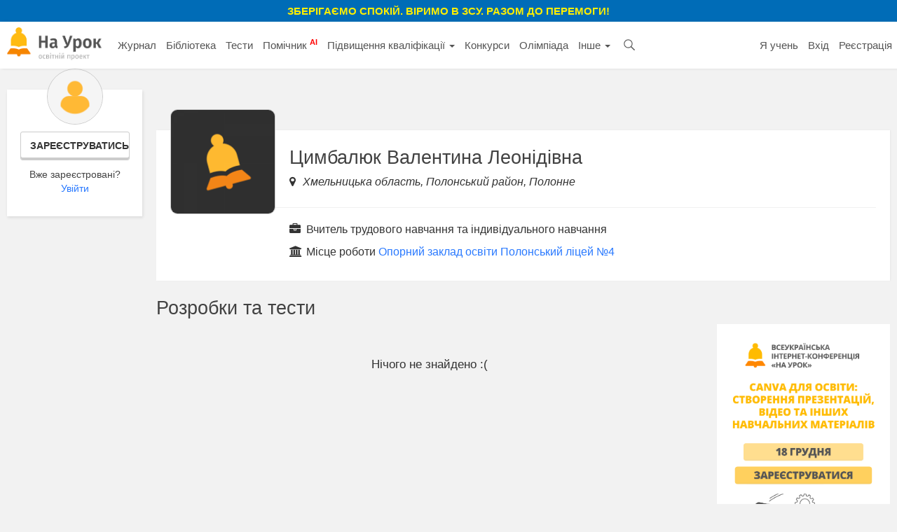

--- FILE ---
content_type: text/html; charset=utf-8
request_url: https://www.google.com/recaptcha/api2/anchor?ar=1&k=6Lfj5vQUAAAAAOjsdAMk32BeA8J-E7c86_GWFvco&co=aHR0cHM6Ly9uYXVyb2suY29tLnVhOjQ0Mw..&hl=en&v=7gg7H51Q-naNfhmCP3_R47ho&size=invisible&anchor-ms=20000&execute-ms=15000&cb=cponymk26slh
body_size: 48123
content:
<!DOCTYPE HTML><html dir="ltr" lang="en"><head><meta http-equiv="Content-Type" content="text/html; charset=UTF-8">
<meta http-equiv="X-UA-Compatible" content="IE=edge">
<title>reCAPTCHA</title>
<style type="text/css">
/* cyrillic-ext */
@font-face {
  font-family: 'Roboto';
  font-style: normal;
  font-weight: 400;
  font-stretch: 100%;
  src: url(//fonts.gstatic.com/s/roboto/v48/KFO7CnqEu92Fr1ME7kSn66aGLdTylUAMa3GUBHMdazTgWw.woff2) format('woff2');
  unicode-range: U+0460-052F, U+1C80-1C8A, U+20B4, U+2DE0-2DFF, U+A640-A69F, U+FE2E-FE2F;
}
/* cyrillic */
@font-face {
  font-family: 'Roboto';
  font-style: normal;
  font-weight: 400;
  font-stretch: 100%;
  src: url(//fonts.gstatic.com/s/roboto/v48/KFO7CnqEu92Fr1ME7kSn66aGLdTylUAMa3iUBHMdazTgWw.woff2) format('woff2');
  unicode-range: U+0301, U+0400-045F, U+0490-0491, U+04B0-04B1, U+2116;
}
/* greek-ext */
@font-face {
  font-family: 'Roboto';
  font-style: normal;
  font-weight: 400;
  font-stretch: 100%;
  src: url(//fonts.gstatic.com/s/roboto/v48/KFO7CnqEu92Fr1ME7kSn66aGLdTylUAMa3CUBHMdazTgWw.woff2) format('woff2');
  unicode-range: U+1F00-1FFF;
}
/* greek */
@font-face {
  font-family: 'Roboto';
  font-style: normal;
  font-weight: 400;
  font-stretch: 100%;
  src: url(//fonts.gstatic.com/s/roboto/v48/KFO7CnqEu92Fr1ME7kSn66aGLdTylUAMa3-UBHMdazTgWw.woff2) format('woff2');
  unicode-range: U+0370-0377, U+037A-037F, U+0384-038A, U+038C, U+038E-03A1, U+03A3-03FF;
}
/* math */
@font-face {
  font-family: 'Roboto';
  font-style: normal;
  font-weight: 400;
  font-stretch: 100%;
  src: url(//fonts.gstatic.com/s/roboto/v48/KFO7CnqEu92Fr1ME7kSn66aGLdTylUAMawCUBHMdazTgWw.woff2) format('woff2');
  unicode-range: U+0302-0303, U+0305, U+0307-0308, U+0310, U+0312, U+0315, U+031A, U+0326-0327, U+032C, U+032F-0330, U+0332-0333, U+0338, U+033A, U+0346, U+034D, U+0391-03A1, U+03A3-03A9, U+03B1-03C9, U+03D1, U+03D5-03D6, U+03F0-03F1, U+03F4-03F5, U+2016-2017, U+2034-2038, U+203C, U+2040, U+2043, U+2047, U+2050, U+2057, U+205F, U+2070-2071, U+2074-208E, U+2090-209C, U+20D0-20DC, U+20E1, U+20E5-20EF, U+2100-2112, U+2114-2115, U+2117-2121, U+2123-214F, U+2190, U+2192, U+2194-21AE, U+21B0-21E5, U+21F1-21F2, U+21F4-2211, U+2213-2214, U+2216-22FF, U+2308-230B, U+2310, U+2319, U+231C-2321, U+2336-237A, U+237C, U+2395, U+239B-23B7, U+23D0, U+23DC-23E1, U+2474-2475, U+25AF, U+25B3, U+25B7, U+25BD, U+25C1, U+25CA, U+25CC, U+25FB, U+266D-266F, U+27C0-27FF, U+2900-2AFF, U+2B0E-2B11, U+2B30-2B4C, U+2BFE, U+3030, U+FF5B, U+FF5D, U+1D400-1D7FF, U+1EE00-1EEFF;
}
/* symbols */
@font-face {
  font-family: 'Roboto';
  font-style: normal;
  font-weight: 400;
  font-stretch: 100%;
  src: url(//fonts.gstatic.com/s/roboto/v48/KFO7CnqEu92Fr1ME7kSn66aGLdTylUAMaxKUBHMdazTgWw.woff2) format('woff2');
  unicode-range: U+0001-000C, U+000E-001F, U+007F-009F, U+20DD-20E0, U+20E2-20E4, U+2150-218F, U+2190, U+2192, U+2194-2199, U+21AF, U+21E6-21F0, U+21F3, U+2218-2219, U+2299, U+22C4-22C6, U+2300-243F, U+2440-244A, U+2460-24FF, U+25A0-27BF, U+2800-28FF, U+2921-2922, U+2981, U+29BF, U+29EB, U+2B00-2BFF, U+4DC0-4DFF, U+FFF9-FFFB, U+10140-1018E, U+10190-1019C, U+101A0, U+101D0-101FD, U+102E0-102FB, U+10E60-10E7E, U+1D2C0-1D2D3, U+1D2E0-1D37F, U+1F000-1F0FF, U+1F100-1F1AD, U+1F1E6-1F1FF, U+1F30D-1F30F, U+1F315, U+1F31C, U+1F31E, U+1F320-1F32C, U+1F336, U+1F378, U+1F37D, U+1F382, U+1F393-1F39F, U+1F3A7-1F3A8, U+1F3AC-1F3AF, U+1F3C2, U+1F3C4-1F3C6, U+1F3CA-1F3CE, U+1F3D4-1F3E0, U+1F3ED, U+1F3F1-1F3F3, U+1F3F5-1F3F7, U+1F408, U+1F415, U+1F41F, U+1F426, U+1F43F, U+1F441-1F442, U+1F444, U+1F446-1F449, U+1F44C-1F44E, U+1F453, U+1F46A, U+1F47D, U+1F4A3, U+1F4B0, U+1F4B3, U+1F4B9, U+1F4BB, U+1F4BF, U+1F4C8-1F4CB, U+1F4D6, U+1F4DA, U+1F4DF, U+1F4E3-1F4E6, U+1F4EA-1F4ED, U+1F4F7, U+1F4F9-1F4FB, U+1F4FD-1F4FE, U+1F503, U+1F507-1F50B, U+1F50D, U+1F512-1F513, U+1F53E-1F54A, U+1F54F-1F5FA, U+1F610, U+1F650-1F67F, U+1F687, U+1F68D, U+1F691, U+1F694, U+1F698, U+1F6AD, U+1F6B2, U+1F6B9-1F6BA, U+1F6BC, U+1F6C6-1F6CF, U+1F6D3-1F6D7, U+1F6E0-1F6EA, U+1F6F0-1F6F3, U+1F6F7-1F6FC, U+1F700-1F7FF, U+1F800-1F80B, U+1F810-1F847, U+1F850-1F859, U+1F860-1F887, U+1F890-1F8AD, U+1F8B0-1F8BB, U+1F8C0-1F8C1, U+1F900-1F90B, U+1F93B, U+1F946, U+1F984, U+1F996, U+1F9E9, U+1FA00-1FA6F, U+1FA70-1FA7C, U+1FA80-1FA89, U+1FA8F-1FAC6, U+1FACE-1FADC, U+1FADF-1FAE9, U+1FAF0-1FAF8, U+1FB00-1FBFF;
}
/* vietnamese */
@font-face {
  font-family: 'Roboto';
  font-style: normal;
  font-weight: 400;
  font-stretch: 100%;
  src: url(//fonts.gstatic.com/s/roboto/v48/KFO7CnqEu92Fr1ME7kSn66aGLdTylUAMa3OUBHMdazTgWw.woff2) format('woff2');
  unicode-range: U+0102-0103, U+0110-0111, U+0128-0129, U+0168-0169, U+01A0-01A1, U+01AF-01B0, U+0300-0301, U+0303-0304, U+0308-0309, U+0323, U+0329, U+1EA0-1EF9, U+20AB;
}
/* latin-ext */
@font-face {
  font-family: 'Roboto';
  font-style: normal;
  font-weight: 400;
  font-stretch: 100%;
  src: url(//fonts.gstatic.com/s/roboto/v48/KFO7CnqEu92Fr1ME7kSn66aGLdTylUAMa3KUBHMdazTgWw.woff2) format('woff2');
  unicode-range: U+0100-02BA, U+02BD-02C5, U+02C7-02CC, U+02CE-02D7, U+02DD-02FF, U+0304, U+0308, U+0329, U+1D00-1DBF, U+1E00-1E9F, U+1EF2-1EFF, U+2020, U+20A0-20AB, U+20AD-20C0, U+2113, U+2C60-2C7F, U+A720-A7FF;
}
/* latin */
@font-face {
  font-family: 'Roboto';
  font-style: normal;
  font-weight: 400;
  font-stretch: 100%;
  src: url(//fonts.gstatic.com/s/roboto/v48/KFO7CnqEu92Fr1ME7kSn66aGLdTylUAMa3yUBHMdazQ.woff2) format('woff2');
  unicode-range: U+0000-00FF, U+0131, U+0152-0153, U+02BB-02BC, U+02C6, U+02DA, U+02DC, U+0304, U+0308, U+0329, U+2000-206F, U+20AC, U+2122, U+2191, U+2193, U+2212, U+2215, U+FEFF, U+FFFD;
}
/* cyrillic-ext */
@font-face {
  font-family: 'Roboto';
  font-style: normal;
  font-weight: 500;
  font-stretch: 100%;
  src: url(//fonts.gstatic.com/s/roboto/v48/KFO7CnqEu92Fr1ME7kSn66aGLdTylUAMa3GUBHMdazTgWw.woff2) format('woff2');
  unicode-range: U+0460-052F, U+1C80-1C8A, U+20B4, U+2DE0-2DFF, U+A640-A69F, U+FE2E-FE2F;
}
/* cyrillic */
@font-face {
  font-family: 'Roboto';
  font-style: normal;
  font-weight: 500;
  font-stretch: 100%;
  src: url(//fonts.gstatic.com/s/roboto/v48/KFO7CnqEu92Fr1ME7kSn66aGLdTylUAMa3iUBHMdazTgWw.woff2) format('woff2');
  unicode-range: U+0301, U+0400-045F, U+0490-0491, U+04B0-04B1, U+2116;
}
/* greek-ext */
@font-face {
  font-family: 'Roboto';
  font-style: normal;
  font-weight: 500;
  font-stretch: 100%;
  src: url(//fonts.gstatic.com/s/roboto/v48/KFO7CnqEu92Fr1ME7kSn66aGLdTylUAMa3CUBHMdazTgWw.woff2) format('woff2');
  unicode-range: U+1F00-1FFF;
}
/* greek */
@font-face {
  font-family: 'Roboto';
  font-style: normal;
  font-weight: 500;
  font-stretch: 100%;
  src: url(//fonts.gstatic.com/s/roboto/v48/KFO7CnqEu92Fr1ME7kSn66aGLdTylUAMa3-UBHMdazTgWw.woff2) format('woff2');
  unicode-range: U+0370-0377, U+037A-037F, U+0384-038A, U+038C, U+038E-03A1, U+03A3-03FF;
}
/* math */
@font-face {
  font-family: 'Roboto';
  font-style: normal;
  font-weight: 500;
  font-stretch: 100%;
  src: url(//fonts.gstatic.com/s/roboto/v48/KFO7CnqEu92Fr1ME7kSn66aGLdTylUAMawCUBHMdazTgWw.woff2) format('woff2');
  unicode-range: U+0302-0303, U+0305, U+0307-0308, U+0310, U+0312, U+0315, U+031A, U+0326-0327, U+032C, U+032F-0330, U+0332-0333, U+0338, U+033A, U+0346, U+034D, U+0391-03A1, U+03A3-03A9, U+03B1-03C9, U+03D1, U+03D5-03D6, U+03F0-03F1, U+03F4-03F5, U+2016-2017, U+2034-2038, U+203C, U+2040, U+2043, U+2047, U+2050, U+2057, U+205F, U+2070-2071, U+2074-208E, U+2090-209C, U+20D0-20DC, U+20E1, U+20E5-20EF, U+2100-2112, U+2114-2115, U+2117-2121, U+2123-214F, U+2190, U+2192, U+2194-21AE, U+21B0-21E5, U+21F1-21F2, U+21F4-2211, U+2213-2214, U+2216-22FF, U+2308-230B, U+2310, U+2319, U+231C-2321, U+2336-237A, U+237C, U+2395, U+239B-23B7, U+23D0, U+23DC-23E1, U+2474-2475, U+25AF, U+25B3, U+25B7, U+25BD, U+25C1, U+25CA, U+25CC, U+25FB, U+266D-266F, U+27C0-27FF, U+2900-2AFF, U+2B0E-2B11, U+2B30-2B4C, U+2BFE, U+3030, U+FF5B, U+FF5D, U+1D400-1D7FF, U+1EE00-1EEFF;
}
/* symbols */
@font-face {
  font-family: 'Roboto';
  font-style: normal;
  font-weight: 500;
  font-stretch: 100%;
  src: url(//fonts.gstatic.com/s/roboto/v48/KFO7CnqEu92Fr1ME7kSn66aGLdTylUAMaxKUBHMdazTgWw.woff2) format('woff2');
  unicode-range: U+0001-000C, U+000E-001F, U+007F-009F, U+20DD-20E0, U+20E2-20E4, U+2150-218F, U+2190, U+2192, U+2194-2199, U+21AF, U+21E6-21F0, U+21F3, U+2218-2219, U+2299, U+22C4-22C6, U+2300-243F, U+2440-244A, U+2460-24FF, U+25A0-27BF, U+2800-28FF, U+2921-2922, U+2981, U+29BF, U+29EB, U+2B00-2BFF, U+4DC0-4DFF, U+FFF9-FFFB, U+10140-1018E, U+10190-1019C, U+101A0, U+101D0-101FD, U+102E0-102FB, U+10E60-10E7E, U+1D2C0-1D2D3, U+1D2E0-1D37F, U+1F000-1F0FF, U+1F100-1F1AD, U+1F1E6-1F1FF, U+1F30D-1F30F, U+1F315, U+1F31C, U+1F31E, U+1F320-1F32C, U+1F336, U+1F378, U+1F37D, U+1F382, U+1F393-1F39F, U+1F3A7-1F3A8, U+1F3AC-1F3AF, U+1F3C2, U+1F3C4-1F3C6, U+1F3CA-1F3CE, U+1F3D4-1F3E0, U+1F3ED, U+1F3F1-1F3F3, U+1F3F5-1F3F7, U+1F408, U+1F415, U+1F41F, U+1F426, U+1F43F, U+1F441-1F442, U+1F444, U+1F446-1F449, U+1F44C-1F44E, U+1F453, U+1F46A, U+1F47D, U+1F4A3, U+1F4B0, U+1F4B3, U+1F4B9, U+1F4BB, U+1F4BF, U+1F4C8-1F4CB, U+1F4D6, U+1F4DA, U+1F4DF, U+1F4E3-1F4E6, U+1F4EA-1F4ED, U+1F4F7, U+1F4F9-1F4FB, U+1F4FD-1F4FE, U+1F503, U+1F507-1F50B, U+1F50D, U+1F512-1F513, U+1F53E-1F54A, U+1F54F-1F5FA, U+1F610, U+1F650-1F67F, U+1F687, U+1F68D, U+1F691, U+1F694, U+1F698, U+1F6AD, U+1F6B2, U+1F6B9-1F6BA, U+1F6BC, U+1F6C6-1F6CF, U+1F6D3-1F6D7, U+1F6E0-1F6EA, U+1F6F0-1F6F3, U+1F6F7-1F6FC, U+1F700-1F7FF, U+1F800-1F80B, U+1F810-1F847, U+1F850-1F859, U+1F860-1F887, U+1F890-1F8AD, U+1F8B0-1F8BB, U+1F8C0-1F8C1, U+1F900-1F90B, U+1F93B, U+1F946, U+1F984, U+1F996, U+1F9E9, U+1FA00-1FA6F, U+1FA70-1FA7C, U+1FA80-1FA89, U+1FA8F-1FAC6, U+1FACE-1FADC, U+1FADF-1FAE9, U+1FAF0-1FAF8, U+1FB00-1FBFF;
}
/* vietnamese */
@font-face {
  font-family: 'Roboto';
  font-style: normal;
  font-weight: 500;
  font-stretch: 100%;
  src: url(//fonts.gstatic.com/s/roboto/v48/KFO7CnqEu92Fr1ME7kSn66aGLdTylUAMa3OUBHMdazTgWw.woff2) format('woff2');
  unicode-range: U+0102-0103, U+0110-0111, U+0128-0129, U+0168-0169, U+01A0-01A1, U+01AF-01B0, U+0300-0301, U+0303-0304, U+0308-0309, U+0323, U+0329, U+1EA0-1EF9, U+20AB;
}
/* latin-ext */
@font-face {
  font-family: 'Roboto';
  font-style: normal;
  font-weight: 500;
  font-stretch: 100%;
  src: url(//fonts.gstatic.com/s/roboto/v48/KFO7CnqEu92Fr1ME7kSn66aGLdTylUAMa3KUBHMdazTgWw.woff2) format('woff2');
  unicode-range: U+0100-02BA, U+02BD-02C5, U+02C7-02CC, U+02CE-02D7, U+02DD-02FF, U+0304, U+0308, U+0329, U+1D00-1DBF, U+1E00-1E9F, U+1EF2-1EFF, U+2020, U+20A0-20AB, U+20AD-20C0, U+2113, U+2C60-2C7F, U+A720-A7FF;
}
/* latin */
@font-face {
  font-family: 'Roboto';
  font-style: normal;
  font-weight: 500;
  font-stretch: 100%;
  src: url(//fonts.gstatic.com/s/roboto/v48/KFO7CnqEu92Fr1ME7kSn66aGLdTylUAMa3yUBHMdazQ.woff2) format('woff2');
  unicode-range: U+0000-00FF, U+0131, U+0152-0153, U+02BB-02BC, U+02C6, U+02DA, U+02DC, U+0304, U+0308, U+0329, U+2000-206F, U+20AC, U+2122, U+2191, U+2193, U+2212, U+2215, U+FEFF, U+FFFD;
}
/* cyrillic-ext */
@font-face {
  font-family: 'Roboto';
  font-style: normal;
  font-weight: 900;
  font-stretch: 100%;
  src: url(//fonts.gstatic.com/s/roboto/v48/KFO7CnqEu92Fr1ME7kSn66aGLdTylUAMa3GUBHMdazTgWw.woff2) format('woff2');
  unicode-range: U+0460-052F, U+1C80-1C8A, U+20B4, U+2DE0-2DFF, U+A640-A69F, U+FE2E-FE2F;
}
/* cyrillic */
@font-face {
  font-family: 'Roboto';
  font-style: normal;
  font-weight: 900;
  font-stretch: 100%;
  src: url(//fonts.gstatic.com/s/roboto/v48/KFO7CnqEu92Fr1ME7kSn66aGLdTylUAMa3iUBHMdazTgWw.woff2) format('woff2');
  unicode-range: U+0301, U+0400-045F, U+0490-0491, U+04B0-04B1, U+2116;
}
/* greek-ext */
@font-face {
  font-family: 'Roboto';
  font-style: normal;
  font-weight: 900;
  font-stretch: 100%;
  src: url(//fonts.gstatic.com/s/roboto/v48/KFO7CnqEu92Fr1ME7kSn66aGLdTylUAMa3CUBHMdazTgWw.woff2) format('woff2');
  unicode-range: U+1F00-1FFF;
}
/* greek */
@font-face {
  font-family: 'Roboto';
  font-style: normal;
  font-weight: 900;
  font-stretch: 100%;
  src: url(//fonts.gstatic.com/s/roboto/v48/KFO7CnqEu92Fr1ME7kSn66aGLdTylUAMa3-UBHMdazTgWw.woff2) format('woff2');
  unicode-range: U+0370-0377, U+037A-037F, U+0384-038A, U+038C, U+038E-03A1, U+03A3-03FF;
}
/* math */
@font-face {
  font-family: 'Roboto';
  font-style: normal;
  font-weight: 900;
  font-stretch: 100%;
  src: url(//fonts.gstatic.com/s/roboto/v48/KFO7CnqEu92Fr1ME7kSn66aGLdTylUAMawCUBHMdazTgWw.woff2) format('woff2');
  unicode-range: U+0302-0303, U+0305, U+0307-0308, U+0310, U+0312, U+0315, U+031A, U+0326-0327, U+032C, U+032F-0330, U+0332-0333, U+0338, U+033A, U+0346, U+034D, U+0391-03A1, U+03A3-03A9, U+03B1-03C9, U+03D1, U+03D5-03D6, U+03F0-03F1, U+03F4-03F5, U+2016-2017, U+2034-2038, U+203C, U+2040, U+2043, U+2047, U+2050, U+2057, U+205F, U+2070-2071, U+2074-208E, U+2090-209C, U+20D0-20DC, U+20E1, U+20E5-20EF, U+2100-2112, U+2114-2115, U+2117-2121, U+2123-214F, U+2190, U+2192, U+2194-21AE, U+21B0-21E5, U+21F1-21F2, U+21F4-2211, U+2213-2214, U+2216-22FF, U+2308-230B, U+2310, U+2319, U+231C-2321, U+2336-237A, U+237C, U+2395, U+239B-23B7, U+23D0, U+23DC-23E1, U+2474-2475, U+25AF, U+25B3, U+25B7, U+25BD, U+25C1, U+25CA, U+25CC, U+25FB, U+266D-266F, U+27C0-27FF, U+2900-2AFF, U+2B0E-2B11, U+2B30-2B4C, U+2BFE, U+3030, U+FF5B, U+FF5D, U+1D400-1D7FF, U+1EE00-1EEFF;
}
/* symbols */
@font-face {
  font-family: 'Roboto';
  font-style: normal;
  font-weight: 900;
  font-stretch: 100%;
  src: url(//fonts.gstatic.com/s/roboto/v48/KFO7CnqEu92Fr1ME7kSn66aGLdTylUAMaxKUBHMdazTgWw.woff2) format('woff2');
  unicode-range: U+0001-000C, U+000E-001F, U+007F-009F, U+20DD-20E0, U+20E2-20E4, U+2150-218F, U+2190, U+2192, U+2194-2199, U+21AF, U+21E6-21F0, U+21F3, U+2218-2219, U+2299, U+22C4-22C6, U+2300-243F, U+2440-244A, U+2460-24FF, U+25A0-27BF, U+2800-28FF, U+2921-2922, U+2981, U+29BF, U+29EB, U+2B00-2BFF, U+4DC0-4DFF, U+FFF9-FFFB, U+10140-1018E, U+10190-1019C, U+101A0, U+101D0-101FD, U+102E0-102FB, U+10E60-10E7E, U+1D2C0-1D2D3, U+1D2E0-1D37F, U+1F000-1F0FF, U+1F100-1F1AD, U+1F1E6-1F1FF, U+1F30D-1F30F, U+1F315, U+1F31C, U+1F31E, U+1F320-1F32C, U+1F336, U+1F378, U+1F37D, U+1F382, U+1F393-1F39F, U+1F3A7-1F3A8, U+1F3AC-1F3AF, U+1F3C2, U+1F3C4-1F3C6, U+1F3CA-1F3CE, U+1F3D4-1F3E0, U+1F3ED, U+1F3F1-1F3F3, U+1F3F5-1F3F7, U+1F408, U+1F415, U+1F41F, U+1F426, U+1F43F, U+1F441-1F442, U+1F444, U+1F446-1F449, U+1F44C-1F44E, U+1F453, U+1F46A, U+1F47D, U+1F4A3, U+1F4B0, U+1F4B3, U+1F4B9, U+1F4BB, U+1F4BF, U+1F4C8-1F4CB, U+1F4D6, U+1F4DA, U+1F4DF, U+1F4E3-1F4E6, U+1F4EA-1F4ED, U+1F4F7, U+1F4F9-1F4FB, U+1F4FD-1F4FE, U+1F503, U+1F507-1F50B, U+1F50D, U+1F512-1F513, U+1F53E-1F54A, U+1F54F-1F5FA, U+1F610, U+1F650-1F67F, U+1F687, U+1F68D, U+1F691, U+1F694, U+1F698, U+1F6AD, U+1F6B2, U+1F6B9-1F6BA, U+1F6BC, U+1F6C6-1F6CF, U+1F6D3-1F6D7, U+1F6E0-1F6EA, U+1F6F0-1F6F3, U+1F6F7-1F6FC, U+1F700-1F7FF, U+1F800-1F80B, U+1F810-1F847, U+1F850-1F859, U+1F860-1F887, U+1F890-1F8AD, U+1F8B0-1F8BB, U+1F8C0-1F8C1, U+1F900-1F90B, U+1F93B, U+1F946, U+1F984, U+1F996, U+1F9E9, U+1FA00-1FA6F, U+1FA70-1FA7C, U+1FA80-1FA89, U+1FA8F-1FAC6, U+1FACE-1FADC, U+1FADF-1FAE9, U+1FAF0-1FAF8, U+1FB00-1FBFF;
}
/* vietnamese */
@font-face {
  font-family: 'Roboto';
  font-style: normal;
  font-weight: 900;
  font-stretch: 100%;
  src: url(//fonts.gstatic.com/s/roboto/v48/KFO7CnqEu92Fr1ME7kSn66aGLdTylUAMa3OUBHMdazTgWw.woff2) format('woff2');
  unicode-range: U+0102-0103, U+0110-0111, U+0128-0129, U+0168-0169, U+01A0-01A1, U+01AF-01B0, U+0300-0301, U+0303-0304, U+0308-0309, U+0323, U+0329, U+1EA0-1EF9, U+20AB;
}
/* latin-ext */
@font-face {
  font-family: 'Roboto';
  font-style: normal;
  font-weight: 900;
  font-stretch: 100%;
  src: url(//fonts.gstatic.com/s/roboto/v48/KFO7CnqEu92Fr1ME7kSn66aGLdTylUAMa3KUBHMdazTgWw.woff2) format('woff2');
  unicode-range: U+0100-02BA, U+02BD-02C5, U+02C7-02CC, U+02CE-02D7, U+02DD-02FF, U+0304, U+0308, U+0329, U+1D00-1DBF, U+1E00-1E9F, U+1EF2-1EFF, U+2020, U+20A0-20AB, U+20AD-20C0, U+2113, U+2C60-2C7F, U+A720-A7FF;
}
/* latin */
@font-face {
  font-family: 'Roboto';
  font-style: normal;
  font-weight: 900;
  font-stretch: 100%;
  src: url(//fonts.gstatic.com/s/roboto/v48/KFO7CnqEu92Fr1ME7kSn66aGLdTylUAMa3yUBHMdazQ.woff2) format('woff2');
  unicode-range: U+0000-00FF, U+0131, U+0152-0153, U+02BB-02BC, U+02C6, U+02DA, U+02DC, U+0304, U+0308, U+0329, U+2000-206F, U+20AC, U+2122, U+2191, U+2193, U+2212, U+2215, U+FEFF, U+FFFD;
}

</style>
<link rel="stylesheet" type="text/css" href="https://www.gstatic.com/recaptcha/releases/7gg7H51Q-naNfhmCP3_R47ho/styles__ltr.css">
<script nonce="WASRZo83L9hdmJSaqy0Zsg" type="text/javascript">window['__recaptcha_api'] = 'https://www.google.com/recaptcha/api2/';</script>
<script type="text/javascript" src="https://www.gstatic.com/recaptcha/releases/7gg7H51Q-naNfhmCP3_R47ho/recaptcha__en.js" nonce="WASRZo83L9hdmJSaqy0Zsg">
      
    </script></head>
<body><div id="rc-anchor-alert" class="rc-anchor-alert"></div>
<input type="hidden" id="recaptcha-token" value="[base64]">
<script type="text/javascript" nonce="WASRZo83L9hdmJSaqy0Zsg">
      recaptcha.anchor.Main.init("[\x22ainput\x22,[\x22bgdata\x22,\x22\x22,\[base64]/[base64]/[base64]/[base64]/[base64]/[base64]/[base64]/[base64]/[base64]/[base64]\\u003d\x22,\[base64]\\u003d\\u003d\x22,\x22wo5WIsKyw4Fqw5vDkHd+w5tqRMKeRzxNwqTCrsO+Y8ObwrwGCj4bGcK2GU/DnS5twqrDpsOfJ2jCkD7CqcOLDsKQVsK5TsOTwrzCnV40wp8AwrPDn2DCgsOvK8OSwozDlcOXw5wWwpViw64jPhLClsKqNcKMEcOTUnLDuUfDqMKiw4/Dr1I0wodBw5vDgMOawrZ2wo3CgMKcVcKUdcK/McKjZG3DkWVTwpbDvWpPSSTCg8OSRm9sBMOfIMKTw79xTVPDk8KyK8OjYinDgVbCmcKNw5LCsXZhwrcAwo9Aw5XDgS3CtMKRLhA6wqInwrLDi8KWwqPCtcO4wr56woTDksKNw4fDp8K2wrvDlg/Cl3B9Dygzwo/Dt8Obw706TkQcZQjDnC0WEcKvw5cGw7DDgsKIw43Dp8Oiw64hw5kfAMOzwo8Gw4diCcO0wpzCvXnCicOSw5/DksOfHsKBYsOPwpt0GsOXUsO1UWXCgcKHw5HDvDjCvMKQwpMZwrXCicKLwojClmRqwqPDu8OXBMOWfcObOcOWEMOEw7FZwqDCrsOcw4/[base64]/ClFQPwpHCp8KLwq3ClCvDtMOPw7PDocOVwpZQwodSNsKfwp7DqcKBI8OvOsOOwqvCssOaEE3CqD/[base64]/Cn8O0wqhBKcKawpzDr8OdbcOwf8KfwrrCqsKFwp7DpwZyw7XCqsKLWsKzVMKSYcKhBmHCiWXDk8O2CcOBICgdwo5RwrLCv0bDh1cPCMK5LH7Cj3cRwro8NmzDuSnCl3/CkW/DhcO4w6rDi8OZwp7CuizDqWPDlMODwpZaIsK4w6MNw7fCu2phwpxaCBzDoFTDvsKjwrklBz7DtwDDs8KhYnXDllcYB3MPwrUtIcKjw4nDu8OCc8KCMhR5SSoXwqJAw4DCq8OrHlBBXMK2w5tJwr9nbkMVKVjDncKxFyg/ejrDsMOfw5jChlvCg8OHVjVpIj/DlcOVJSTCj8O0wp/DsFjDhCACVcKEw60sw6vDiywCwpzCmWhTBMOMw6xVw59qw5Z7OMKzTsKQGcO+RMKGwo8swocHw5ElTsO9G8OILcOEw4LChMOzwqvCryhhw5XDhnEoLcOFf8KjSMKPe8OADRtdYsOuw5bDjsOkwonCtMKxWFlbWcKfW1N/wprCo8OzwqjDhsK8LMO5Li1uVgZ0e09NVMO7U8KIwoTCkcOMwp8+w6LCgMOVwopQS8OoQMOxe8Oow5AKw6/[base64]/[base64]/WmHDq8K5WsOCZ8Kyw74hw5FdcgEnesOZwqTDhQEuAsK8w5fChsOuwpzDqBgcwrvCuUhlwp0Yw7dww4/DisOIwpsWcsKdHVw/RzHCoQ1TwpVEGldCw5LCssKmw7TChFETw77DoMOQCgnClcOcw7vDjMOawoXCnFzDh8K9WMOHEsK9wrnCiMKww4rChsKFw6/CosKtwoBbagc0wp/Dtm3CiRxlQsKgRcOuwrTCucOIw60ywrTCoMKvw7ItdwFmJANUwrVtw4HDg8OCfsKSPgPCjsKTworDkMOaO8OoUcOaEsKzesKsfQzDvwfClSzDnk7ClMOkNA/Dg3XDssK+w4EAwrnDuy1MwoPDgMOZQ8KFQFNrSkw0w4ptEMKbwrfDqCZEL8KLwo5yw5UjEGnCtnFCU0h/HSnCiCNSaBzDiCzCmXhlw4XCl0dQw5bCmcK4eFdrw6TCjsKYw5F3w6lLw6dueMORwprChhTDh1fCvHdjw5DDsW/ClMO+wpwnw7o6YsKnw63ClMONwoQww6VcwoXCgw7CvkARTSvCksOaw7/CjcKVK8Kaw7LDtGTCg8OWQsKeFF8tw4/Cg8O6FH0OVcK8cjY0wrUNw6ApwpEIcsOYAkzCicKBw6wJVMKDMi06w4V/woLCiTFkUcOdNW7CgcKABFrCuMOoMApPw7tow4gYW8KZw5jCpcOPDMKEayNew5zCh8OHw4ohNcKswrIHw57Dog4mWcOXcSfCk8OkNzrCkUzCgUDCssOrw6PCpsKyCC3CgMOoPRoawo58MDtww6cES2HDnQXDoiEcO8O9ccKww4bDoWvDtsKPw5PDq37DgW/DsX/CgcK1wotew4w/XkwvA8OIwoLCrSDDvMOJwoHCr2VWDxsEbgPDh1Zew7XDsCQ9w4RBAWHCrsK8w4jDmsOMT1bDoivCvsKQDMOQFnpuworDmMOew4bCkG4qR8OeLsOQwoXCtkfCiBjCskPCqz/[base64]/[base64]/Ds8OWM8OgwpHDh2vCi8OtwoDCt8KwPkQmwr7CksKMwqdgwqV9I8KMCsOKMsO7w5J/[base64]/SsKpwprDgDDDixHCh8O3TgHClMKTM8K/w7HCs3QWREjDsAnDocOLw6VCZcOTDcKvw6x2w5JLNmTCh8ObYsKKElwFw7LCuwgZw6N+azvCiyxBwrlewotVwoQDFxXCqhDCh8ONw5/Cq8OFw6rCjkfCnsOswpxYwo9mw48tIcKyfMKTTsKVcX/CmcOPw4nDr1vCuMK5woIfw43CqFLDs8KzwqLDlcO8wrjCgMO6eMK7BsO6c2gEwp08w5pbLX/Ct1LCoE/CssO8w5YmVMOsE0oRwow8L8OHGEomw57CgMKnw6fCncK6w6Uhe8OBwoTDiTfDrsOQb8OqLT/CgMOXaDzCqsKCw6B5w4nClMOfwr8cNDzCiMK/Tjhpw6/Ckg1awpnDuDZgWUcKw4trwrJqdsOUFW/Cm3fDpMO5w5PCgjlFw5zDpcKMw4HCmsO3ScO8f07CisOJwoLCncOmw4l5wqrCjT0aRE5ww7/DlcK9Pww5F8K9wqRhXW/ClcOAOmvCgURuwp8/wpZlw5xWMwgsw5HDkcK+ThjDvz4rwpnCkDhfdMKaw5TCqMKhw5hhw694fMOFMmnCkzLDiAkbCMKGwoUvw63DtwRgw6BOd8KLw7/DvcKrV2DCv3x2w4nDqWViwrM0c1HDpXvDgMKcw6jDgGbCgC3Cky9HdcK5wqfCscKcw7fCohgmw6TDmsOkfCHDicOJw6jCrMO6SD8jwrfCvy4gPm8Lw7DDncOyw5HCs2ZqM3jCjzHCk8KbDcKlMWVZw4/DpsK+BMKywrJ+w4xPw5jCo2jDqUUzMRrDnsKqd8Kcw5Ezw4nDiWPDm1U1wpDCoXDClsO/CnBtECBuSGDCkGZCwoPCk1jDpMOhw7XDrATDm8O9OMOWwoDCm8KXAsO9AwbDmAwHUMO0RWrDk8ONT8KqHcKQw6PChMKxwrgOwp3DpmHDiTBRWUlbN2LDol7DhcO2ZsOTwqXCqsKUwqDChsO4w4VsS342JDwFe3wPTcOywovDgyHCmUl6wpt/w5DCncKbw74Fw7HCk8KCdgQ9w74edsOVbyzCvMOPWsKoQR0Iw7DCny7Dt8KuR3sYQsKVw7PCkUYXw4fDlcKiw6ZOw63DpyNnOMOuQ8OhODHCl8KKSxd6wqEnI8OvJ37Cp0tKwoxgwqw/wrJITAXCsDHCrVzDqifDklbDkcOULgp7azAzwqXDsH9qw77CncOfw4MSwp/[base64]/[base64]/Dr8KPwpPDtBMSw43Cr8Kpw5QrfcOjwr7DgBbCnwrDrgd6woTDnW7Du1MwBsO5MsKIwpvDti/CmmXDiMKFwo94wrZdFMKlw68Qw5N+fMKYwrlTFsOaZQN6DcO7XMO9cVtRw7k2wpfCoMOwwphPwqnCuB/Ctw5AQUzCihnDtMKpw6twwq/DlifCsiNhw4DDpsK9w4nDqikfwqHCuWHCg8KwH8KKw5nDr8OGwpLDrHJpwrJdwqjDsMKsFMKFwrPCjTUzCT5SRsKow79heDIiwqgKbMKzw4XCocOwBSXDm8ObVMK6ZcKbSUsXw5PCjMK4ZCrCkMKvCB/CrMKWcsOJwrkYdmbCt8OjwrbCjsOtWMKfw7E6w7F4ACofOVBQw63CpMONYGpDBsKow4PCtsO1wrxLwq3DplJDF8KvwphLMB/CrsKdw5nDg3nDni/Dn8Kgw5dPXwBzwpdFw6bDj8KBwop5wrjDjggDwr7CuMKLKkd/wrxDw4k5wqcgwoced8OkwoxIBnc1NRXCgUgxQkAEwrbDkWNkJWjDuTrDncKUOcOufnbChFV/KcKZw63CoStPw4zClDfCgMO/UsK+Ek8tRsKqwoUVw7o4acO3WcOxNwPDmcKiYWgHwp3CvWJ2PsO6w5bCh8OPw6DCtsKpwrB3w4AUwqJ/w6pkw5HCqGwzwrVfb17CqsONdcOqwp8bw5TDtRh/w7tFw7zDi3bDtxzCp8KYwpAeDsOfJ8K3NEzCrcKzVcKzwqJtw6zChkxqw6kIcUXCiTlSw7knPDJoQUvCk8Kww77DqcObIitZwpjCs3Q/SsOTDRJZw5guwoXCjEjChkPDrknCgcO5wo4ow5JQwqPDksO6RsOKcQPCvsKnwphYw6lgw4J4w6diw6EswpZkw5sgLkN5w6AmA1gHXj/Ctnc2w5rCiMKkw77DgcKFEcOfb8Opw5NqwpV6cmvCjiEbGVw6wqXDuCA2w6TDrMKTw6wGWCQEwoPCtMK8fG7ChMKeHsK+LT3DqmoWJivDncOeQ3pVZcKdPFHDrcKDbsKvJhLDmkQ/[base64]/w7jDqcOmw7dAwqNgw7XDhMK2Pg7DjMOhw6dgwr46HcOMThXCusOXwpLCqMKRwo7DjXgqw53DqB4wwpI8cj3CkcOnEgRiBzNlBsOGT8OkFWR4ZcKBw7vDunNNwrUlBXDDj2psw7/Crn3DuMKZLBt9w7TCmGIMwrjCqh1OOXnDhiTCnRrCsMO2wpvDj8OPQiDDiwHDqMO/CClrw7/CgXMYwps4S8O8EsOsRlJQw5FHWsK5U3MTwpsPwq/DosKpEsOBVyfCr1fCpxXCtjfDmcOcwrXCvMOrw7s5RMOqZA4AVm8ZQQ/CthnCvmvCtVrDjFgqOsK/[base64]/SAI5w71Aw7F5aMKze8OgOMOOfsOUw4pYw7HCr8O5w5PCqmx6HsOBw58ow5vCrsKiwq0ewodUJHk4SsK1w50gw6osegfDnkTCoMOHGjHDkcOIwo7CvxjDpDIQXDcERmzCqHXDk8KNdjdPwpnDqMK+MCcaBcKEAnQWwoJLw7puf8Olw4vChR4FwqojM3/DniTClcOzw6kLfcOnYsOHwqs1TQ3DssKtwpjDlsK3w47Dq8KtOxrClMKeX8KJwpgHPHdCPBfCpsKEwrfClcKnwqLCki1TAyBnRTnDgMKOYcKyRcK/w5PDlMOfwoh+XMOETcK2w7TDgsOHwqzCqThXEcKsDkU8GsKZw400XcKTbsKtw5fCnsKEaRhmBXPDrsOyXsKpGFIDVnbDnMKvGUp/BU88wqtXw4sCJcOQwrlHw7jDj31mbEHCicKlw4d9woYHKhE/w47DosKjCcK8TAjClcO8w4nCo8K8w6jCm8K0wp3CuXjDvcKjwpojwpLCsMK8FiLCqyRWK8KSwr/Dm8Ouwq4sw6hYVsO0w5pQQcO2W8O/w4PDkDNLwrDDhcOfWMK/[base64]/DlVPCosKBZMKTwo/CnTvDiUjDpMOcZGJPw6EEYx/DqUjDt07DusKTCikww4DDvlLDrsKEw6nDmMOKHi0QKMO0wozCgn/DpMKhfjpBw4AAwpDDglbDsAhDKsOMw4/Ck8OLDW3DpMKaYhfDpcOGTDvClsOxR1XCvDwfGsKIbsONwrTCt8KEwofClFfDhsKHwoIMbcO0wpMwwpfCqnjCrQnDp8KXXyrCpwbClsOZMU7CqsOYw5/Cql9mP8KrTiHDr8ORQcOLI8Ovw5kGwqMtwoXDjsOkw5nCgsK6wqx/[base64]/w6jCp8OnwrF0DxJhDMKaSGDDkMOlLsO3wqQow4YRw7NjWFQgwrDCvMOHw6DDo3IEw59awrsnw6Qywr3ClF3ChCzDnsKXCC3CqcOLWFHClsK0LUHCtcOLZG9kJkF8wr3CoiBDwrp6w4szwoFew41OTHPCgTo2CsOnwrzCocKSU8K/UE3DtHERwqQmwoTDusOoMGBdw5PDs8KxNGvDk8Krw5nCunPDtcKPw4IQO8KLwpZcORzCqcKcw4bDvmLCnjDDkMKVCCTCs8KDf0bDhsKuw40QwrvDnSNmwqHDqlXCpW/CgcOWw4HDsXcuw4fDlMKDwqXDvlTCusKNw4XDoMOWa8KwBgNRNMO0XW9LDAERw4w7wprDvUfCnHjChMO0FAfDhCLCkMOEAMKVwpjCvcORw4EKw6rDgHjCpWctZm8Zwq/DrCTCl8OQw4/Cj8OVK8Oew4kAGQFMwp4zH0RCURlXAMO4AB3DosKnew8Dw5Ecw5TDgMK2QMK8cCHDlw1Uw6ErI2nCvFxHQMOywovCkXLCsH9XB8OQYlUswqzDs2Bfw5E4YsOvwr3Cu8KuecOuwobCkw/Don5AwrpwwpbDjMKowpFsFsOfw5DDg8Klw6QOCsKTT8O3F1fCnQXCjsKFwqNMR8KFbsKEwrAsdsKfw4PChwQmw4PDqHzDmic1ThJGwpArfcKRw7/Dp0/DlMKowpXDmjUDAMObGcK8DS7DhjfCty4qLw3DpHpoGMOkCzLDhMODwq5cCU3DkGTDiBjCo8OyBsK2K8KDw5rCt8O2wp8sS246wr/Cq8OnKMO1FjQMw744w4PDuCQGw43CmcKwwrzCmsObw6lBVg80FcOlSsOvw53CjcKjVh7DnMKvw55cdsKBwpBDw4A6w4/[base64]/CosKzDcOTw4xQMkw8W8Ojw4RQbzvCq8OmSMK0w5jDoWAJcgjClhUTwr58w47DpSTClxoiw7/DosOgw4gDwqnCiWkfIsKvdFlHwpx4AsKjTyvCgcKQbCLDk2YVw4dJfcKhLsOKw4R5dsKGcyXDuU4TwpYNwrAgSBAUScKqQMKBwottcMKDT8OLVlVvwoTDmADCicK/w4pWBEkqQDRIw4vDvsO4wpDCmsOAEEzDn2hzXcKtw4JLUMO9w7TCr0hww5LCjMKgJj51wqkQe8O2CMKrw4Vca2/Cqj1aT8KpGk7CqsOyNcKLZgbDrnnDqsKzSSNZwrl/wonCr3TCowbCiBrCo8O5wrbCtsKAEsOVw59QKcOIwpETwr9uEMO2GSvChAgXwoHDocK8w5vDsWfDnE3CkQhbDMODTsKfJC7Dp8O4w4lNw4IoSjDCngPCtsKowrLCtsKbwqbDusK9wo3Cj2/DgTIrAxLCkwlBw7LDkcOXLmU7EhN+w7nCt8OEw7gCQsOpW8OZDHtHwr7DrcOWw5rCisKhWTDCmcKmw5oqw6bCrB0TMMK+w7pKJTHDtsO0PcOxOBPCp28BDm1XY8O+RcKlwrlCKcO+wo/CuSx4w4HDpMOxw6LDgcKcwp3DpcKMYMK7XcO7wqJcbsKww6ENNcKhw5/[base64]/CuXXCl25bwqXDky7DnWjCrcKPH8Ozwpl/w7HCvl/[base64]/CgcOHeMKDw6/DnCfDtAYiJzfCt3kyV3LDuBrCkE7CthHDscKew6R/w6TCoMOiwqoUwrw7cHwRwrILLcKqSMOgB8Oewrw8wrNOw7bCtRDCt8KzYMKEwq3CmcKCw65MfELCiWLCr8OMwrDDkDc/V3pDwqlLU8Kxw4RDD8O1wqdQw6Ncd8OGbFZ4w4nCqcKCNsO7wrNBPD/CrTjCpSbDpFkvUzbCq1DCncKXZEBWwpJgwp3CuhhWQzRcUMOfEXrCvMOaeMKYwod6RsO0w7c2w6PDjcOpw64Aw5wgw44ZeMKCw4gzM0/DiyNcwqgvw7HCncOBOBUxDMOmESvDrHnCkxo5PTUAwr5mwrjCnC7DjgXDu3wiwqLCmGLDsWxtw5Elw4XCiA/DsMK5w6gfKGAeLcKyw7nCpMOUw47DpcOcwoHClEoJTcOMw49Qw4zDqcK0AW1WwrvDiWgBdsK4w5rCl8OkO8OzwoBtMMO1KsKEbi1zw5AeDsOQw6HDtk3CjsOURDQhRRAiw4HCtj5XwqLDsT1Kc8K3wrFYbsOjw53DhHXDlcOAw6/Dngp+DgrDo8KnE3XCkHFFCTXDh8Oewq/Dv8OwwovChDLCgMOeBhPCuMK3wrI1w6jDnk5Cw4dQB8KNVsKFwp7DmMOyZm9tw5rDoygvKyR/YsKFw7d8QcOawrHCpW/[base64]/Co8ODMhMPP17DjMKxw47Dn8O7ZsKWH8KJw43CtkTDvcOHHGDCjsKZLMK3wo/Dp8OVSSLCmyzDvGXDlsOlXsOzNsKPeMOzwoUBEMOqwobCqcOSBjDCuCJ8wqLCjlx8wpRaw7/[base64]/DrcOBacK5wqzDi8KCXsO5wonCkxV9BHcSbHXClsOxw444EMOYIEBPw6DDtDnDmAzCpwIcS8OIwooWXsK2w5IWw5PDqsKuElzDhsO/[base64]/DsydueBXCnsOFwo4mbhEPw5PDgHd/wrHCgcKBCcOZw7kdwo4rwqV+wrEKwoDDgFLDoVXDjz/DiDzCnS13F8OjAcKjYGXDnX7DmFkkfMOJwo3Cn8O9w7ROecK6NsOxwp/Dq8KvBkfCqcOcw74Lw4t1woDCs8OtdF/CucKgF8Oaw6fCtsKzwqYgwpI9ASvDsMK8WVnChzHCjUM2YGBZecOow4XCgk9VEH/DpMK6JcOHPcKLOBUoD2o3DifCokHDpcKUw5DCrcK/wrVZw7vDuV/CiT/CvBLCvcOwwprCmcK4wrBtw4oKE2ZIZlcMw5zDi23CoCrClSjDo8K9Bh8/fnZZw5gZwpFxD8Kyw5BaPV/Ch8Oiw6HClMKwV8OYQcKkw6fCtMKqwrvDgGzClcO3wo7CicKDL1VrwrLDs8Kuw7zDrARBwqrDrsKHw7DDkxMOw4hBOsKtdS/[base64]/DuMOAC8Klw5nCoXgmwrUWOMKmwr4/IlxMw6/[base64]/DicK6wr9mw73Cn0YUYMK3w5ZmXD3DusKhecKIwrPDksOGX8OLc8K7woxLa04awpTDii4KVsO/wobCtjkGXMOqwrE5wqggXW86wqgvGSFIw7tjwo05TC9+wpDDoMO5wpglwrxNLD7DpcOBGCDDnMONBsKNwpzDghxXXsKswotkwp4Ow6hsw4wcCBHCjhPDscKPecOfw6wMK8KiwqbCrsKAwpIWwqAUbhsrwp/DpMOWDSFJTl3DmsOtw7gwwpc0AFFfw7TCv8OdwozDtHTDksO1wpcfLMOBGkV9IwB9w4/DrmvCp8OgQsOzwo8pw4Byw4MCUVnCqHxwLkpUeQXDgjLCocOjwoYtw5nCu8KRbcOVw5cUw6nCiELDoV7Ck3V+bWA4X8OwK18mwqrCqFlZPMOQwrJvZ0jDlVVTw5UIwrVBcCzDpRVxw4TDpsKrw4F8CcKTwpxXaiHCkhl3fQNHworCrMOlQX0+wo/Cq8KcwqvDuMO+B8KnwrjDl8KOw4Mgw7TCk8OdwpoHwqLCrsO8w7bDjRJew5/[base64]/CqsKtdB4Ewp5Fw7YSw7YEDcKOwpoPM8KNwq7CqMKPUsKLWQ5nw73CscKtIxhSO3zCucKpw7zCsCjCjzLCu8KEMxDDq8KQw63Clh8yT8OkwpYkdVMbRMOfwrzDqk/DtEk2w5dwdsKBFBhgwqXDvMKPWno7WyvDqMKMGGPCiiLDm8KMa8OUaFg3woZfecKDwq3DqDZuPMKmKsKgNW3CgcOnw4l/w5HDrSTDvMKEwohEURA+wpDCtcK0wpgyw45LacKNaAZvwoLDisKDPEPDkjfCuAR5dMOOw5ZpEMOiXUxSw5LDhhlyYcKdbMOswrjDtMOJFcKVwozDik/CrMOaV2wHdUplWnTCggHDgsKsJcK/B8OcT2DDk0ImbwQjRMOYw5k3w5TDjggMPnhMOcO/wphhb2doTw1/[base64]/DoMKsw4I4NktTw4lBTsO1HifCrMOCZkQ8wp7CpH5PFsOhJnjDm8Ogw4rCjhrCkGHChsOGw5TCuGIITcKMPGHCu0fCg8Kaw7Ntw6rDrsKcw6tUInXCnXsBwoItScOmVGpZa8KZwp1Pa8O3wrfDnMOeEV/DocKEwoXCokPDqcKjw5nDg8K+w5k1wroiTUZEw4/CrwpALcK1w6LCi8KTVMOmw5rDlcKTwq1GUnBuE8KpHMK+wpwQHMOKFsOxJMOOw5XDnFrCjl7DncKywo3DhcKZwrNmP8OvwoLDqQQEGjTDmAMQw6NqwpAmwqLCpGjCncOhw5nDsnNdwonCp8OXB3zCjMOFw5YHwr/CjBYrw7dXwo5cw4dvw4rDqMOOfMOQwrgqwrlRNMKkIcOnCwnCn1jCncOpUMKOLcKowoFewq5NP8OvwqR6woh3wo9oLMKiwqzCncKjHX07w5Mowr/DqMOYNcOzw7/[base64]/DlcO1w7XCtsOuSBdFKDfCjMKAYEgMw7lLalhewr4JSC5aCMKlw6XCii03d8O0SsOKYMKew75fw6/DhxFQw63DkMOUWcKUI8KbK8OOwrgsf2PCrjzCqsOkf8KOB1jDg2Uadztjwp5zw5nDtMKkwrhlQ8O1wp5Fw7HCohRzwrnDsgbDg8OzIF5ew6NHUlhvw7zDkDjDk8KGesKKSil0WMONwpLCtTzCr8K8RcKzworCsnfDsHY/ccK1OmDDlMK2wr1Aw7HDuyvDjUJxw6pCaQzDqMKgAcObw7PDlTEQYABnAcKUZcK1ITvDosKcOMKDw44cUcKlwrUMb8KPwppSUVnDgMKlwojCh8OLwqcQXxpiwr/Dqmgqf0zCsQwOwrVPw6PCvy9ew7BzAwIHw4p+wp7ChsK4w7vDpnNYwrYWSsKrw5U2MMKUwpLCncKyacKCw7YFVnk0w77DmsOfdBPCn8Krw4FLwrvDoHc+wpRmQsKIwq3CvcK8B8KYFTHCnxI/UlDCr8KUD3jDn03DvMK5wpHDn8Oww71NcTnCi2TDoFAEwoRXTsKGD8KDBFrDk8OiwoMBwq44dUrDsxXCosK+NxxoGV0PAXvCocKswqIMw5XCqMKZwqIvHik1Oh0XYMOLO8ODw4RVdMKKw6ZLwpVpw7/Cgy7DowvCgMKCGGQ+w6XCiClww7zDgcKAw6o8w4RzMsKSwoQHCcK0w6I3wpDDosKQQcKdwo/DkMKVdMKVKsO4XsODEznCsjvDqD13w5PCkx98MlHCjcOIfcOtw65pwp4UdcOtwovDp8K9bQvCq3Riw5nDomrDhUdqw7d/w4LDjQwQZSdlw5nDu1YXwq/ChMKkw50uwq4bw4vDgcKTbykkMQnDnlFRVsOfBcOFbFPCi8O8ZUl2w7HDtcO9w5PCrF/DtcKHb14ywqlzwrvCokbDnMOGw4XDpMKbwpTDusOxwptxd8KyJFpgwoU9f3g+w6oew63ChMOmw50wEMOpLsKAIMODJRTDlmPDlDUbw6TCjsO8fg82dnTDowtjEX/CisObSXHDnXrDg0nClFw7w6xYYhnCk8OhaMKDw7TCiMO2w7nCjRB8IcK0TGLCssK/w5XDjA3CgFDCmcOcdsOHSsKLw6VawqTChTNLME1Uw4dNwpNoB0lwYlh7wpMPw69Owo3DhFkRWirCqsKow419w70zw4bClsKewpPDgcKUScOvUCNRw6IPw6USwqI4woY/w5jDryDCnQrCjsOYw4w6MFwgw7rDjcKieMK4QmciwqIXLAMNfcOeYQE9RsOUPcOkw5HDmcKRfjjCisKmWlNCTCZiw7nChTrDoUnDuFAPccK3VAPCj19BYcKdDcOUNcOow6HDvMK/NXUdw4bCqcOEw4spXRRfflTClBpFw5/Ch8OFfyTCkip7C0nDsHTDo8OeDw59J3PCj2taw4kpwqPCrMOCwpHDiVrDosKTDcO6w4rChhQ4wrfCt17DvBoWdVHDoyZywrI+MMOGw7gIw74kwq8Hw4plw5hwPMKbw7E8w7TDsWEVPSjDjsKgZMO5IsKcw5EZJMOGOy/CuWs9wrbCiz7DuEh8wowyw6UIXig0A1zDozTDisONFcOOQDrDk8KYw5RdNzhPw5/[base64]/DinvDoWrDqD7DtzDChsO4w719wp4LwpHCl8K+wrrCum10wpdNGsKzw5nCi8KGwonCh00gZsKZQ8Oqw6ArEDDDvsOfwpQ/FcKVdMODK1fCjsKLw4RgMGhlXnfCqAnDqMKwfBjCp2syw6rDlwvDgS/ClMK8MnXCu3nCj8KAFE0Qwo96w5dZO8KTalJVw7jCv0TCocKfEXPCuFTCtBwcwrDDqWDCisOmw4HCjT9aVsKRUcKnwrVLbcKuw5sySsKIwp3ClFxjKgFjBWvDjw5NwrIyXwUeVBEXw5MLwpHCtEJNGcKdSCLDo37ClHXCrcORacK/w4p3YxI8w6MLXVsbSMOcWzAYw4nDsnN6woxIFMKPEz5zPMKSw4vDn8OLwpnDgcOUYMOnwpEDHMKIw5/DoMO1wqXDn0IHZBvDtUwqwp/CknrDlRsBwqMDDMOMwr7DlsO7w6nChcOkC2fCnSUxw7/CrsOMKsOtw5UAw7TDmGDDuiHDhH7ChnRta8O/[base64]/[base64]/CisKydENUwqPCk8KoKRZLcsOawrTDnRzDr8O4B3MOwpfDocKvBcO1EBPCmsOBwrzDu8KFw7jCuD1lw50lfCp3wphDaFJpFlfCmsKyBXDCoFDCpX/Dj8OEJXjCv8K8FhzChmzCj1NzDsOqwrHCl0DDtQk/NQTDhHzDr8OGwpdjHhkUbMKSbsONwoDCkMOxCzTCnhTDucOkGMO0wrDDqMOEZmLDjCPDij92wrLCjsKoJMO+ORY2eTDChcKmZ8OUFcKfJU/Cg8KvcsKtdTnDmSHDicORQ8KcwopFw5DCnsO5w4fDsgk5PHfDg0g8wqrCuMKOcMKlwqzDjy3CuMKmwpbDqcK4KkzClMOgGmsFwo0pJnTCnsOzw4PDqMKILAZQwr8tw5/DgAJjw6kYKWHCtSJ0w5rDlVHDnBnDlMKpX2PDlsOewqDDm8KEw60vYikIw6odMsOxccO5CE7Co8K7w7DCg8OMBcOnwrQKAsOCwqXChcK6w6dvEcKvTMKXTyjCusOHwqYFwqxdwpjDinvCv8Oqw5bCjArDl8KswofDhcK/[base64]/wr7CgCnCmwLDo8O6w5gPwqnDs1fChsKIw4TCky7Dn8KlfsO1w5A7cnzCqcKtRj4zw6BWw47Cm8O3w7LDusOqWcKFwpxePD/DpsO/W8KGbcOwUMObworCmifCpMKaw6/ChX1mLFEuw6JNVSvCocKpXk1IRiJsw5wEw5XCkcOicTvCk8OvT2/DqMOewpDCp2XChMOrbMKZXcOrw7RTwoB2w6HDvAHDoVDCp8KlwqRWRmIqJcOUw5vCg1rDrcO0XyvCpCVtwqvDocKWw5VDwrvCl8KVwoPDjhLDlikxUWPChAgtF8KQTcOTw6Q2ZcKOT8KzK0Egw5HCvcO/YgrCtsKSwr4BT1rDkcOVw61hwqMsKcOtI8KcTgzCj3BUMsKdw6DDsxJ9D8OdF8O5w6IbTsOowpYkM1wpwrMeMGbCk8Oaw7pNSybDm1dsJhbCoxIpEcO4w4nCslELw7vDtMOSwocWFMOTw7nDj8K3SMOXw6HDsmbDoggoKcOPwqYRw4AZFsK+wo05TsK/[base64]/DtsOEEHYswrrDimLCuMO+DsKSwpRzwrbCh8OwwqgKwo/CgGQXH8OZwoEXUgdidkc0W1JsWsOVw6IBdB/DgHjCvRY4L2TCnMOfwplJTSlrwo0AX1x6LCh+w6NhwosDwogAw6fCoATDiFfCqh3Cvg7CqEJ5GQ4bYybDphV/OcOHwp/Dt1HCmsKld8KrOsOfw4XDjsOYN8KRw7tDwpzDtnTCosKWZzYTLzgxwpoLXTA6wp5fwqNWAsKEG8Oewq89Tk/[base64]/GMOJfg0jwqZDTsKwwqnCh03CjDhrw4DCtsKLPcKvw5IyRsOsJRo+wqp7w4A4bMKiFMK8Y8OOZFRnwrHCnMOCIUIwcV1yNDtHTUbClmIkKsO6XMKxwoXDnsKZWjJGcMOaGwwOdMKPw6XDhitkwqJWdz7CpxRoemDCmMOMw4fDgsO4CCDDmSlsOTXDmWPDmcKcZQ/Dn0g4wobCv8KRw6TDmxTCqWIvw4PClMOZwqAew77CmsO2YMOFEcKZw7XCkcODEQsxCFrCksOePMOpwpUMOMOzFmbDkMOELMKKBAfDjGzCvsOSw4jCm2DCrMKLD8Onw5vCmj0SEQfCuTMgwqzDssKdR8OgYMK/[base64]/[base64]/DqMOzJ8KnwqrCnxfDv8OIw7daw7cSwoRmwqZOw7LCoiF7w504QhJZwrDDhMKOw73Cn8Khwr7DkcKmw5wcW0QHVMKHw59Pbm9aQCIfGXTDjcKwwqkECMKTw6M1acK8d1PCkTjDm8KKwrzDn3Y4w7zCsSFCBcK/w7vDonMAI8O4VHDDhMKTw5TDj8KTA8OMXcOvwqPCjV7DhAtjBB3DicKjBcKMwqvCogjDp8KIw7Faw4bCsVbCvmnCncO/[base64]/[base64]/FSzDsMOGHcOuNMOTwqwNT8KmwpfDmHB4wo1KChMFIMOWcyvCuRksMcOfacOOw4jCvi/DmH/Con40w4fDqWEiwrjDrTswMkPCpMObw6Ymw610ODzCiX93wpHCrFojF0TDu8ODw6PCnBNWfMKYw7ldw5nCvcK1wqfDu8OOEcKHwqEUBsOKS8KaQMOgJTAGwrfCnsKAFsKxJCprLcKtETPDp8K8w4gbSGTDqE/CoWvCs8Olw4vCrVrCty3CqsOowqogw7IAwpo/[base64]/UUNIwqxjVGDCoDnCiMOPaz0mwpDDqDUjT11bbHgkGAnDsyU+w4QxwqweCsKQw5orV8ONWMO+woEhw6x0ICFlwr/CrVp/wpZuA8OBw6UawqXDn1LDuRElecOXw7ZRwpR3csKBwrnDiyLDhQHDncKrw7zCrnNlX2tnwrXDo0QFw73CgkrCnXvDhRAowoh7JsKVwoUvw4B/w7wEQcKswpbCnMONw55YEh3Dl8OYenAZRcK4CsO6CArCtcONA8KKVSUuIsOIXF3Cn8OHw5TDnsOoNQvDrcO0w5fDu8K3IhUZw7PCpVDCvmcxw4Y5BcKpw7UMwoQLXMKUwoDCmQrChx8iwoHCjsKUHDbClsOgw7EuAsKPPz/CjW7Dr8O6w73DujHCgcKcfAfDgRzDoTdoNsKmw5wLw6AQw4Yzw4FXwrMgb1QyA1BrV8Knw4rDvMKYUXbCoE3CpcO2w5lywpXCr8KPKB/CpTpcIMOeJ8OCLg3Dnhw2FsO3JDrCmWnDhwsiwpFqZ1DDsC1kw7AaRCHDhXnDqsKREAfDsEvCo1fDh8OHEVEwD0IXwoFmwqxswohTazVdw4fCsMKZwrnDliI/w6Y6w5fDsMOLw6Ruw7fCjsOJc1Ujwp9xRDJfw63CpE5+NsOewqTCpHVPYxLCtgpsw4zCrUFlw6zCl8OwUARccwzDpyzCi0g/[base64]/w6vCjMKSwqPDnXbDmBrDm8Ogw4bCv2bCqmvDrMKMw64jw7pJwo9KWTEzw7vDg8KZw4sow7TDtcK8RMONwrVzBsOWw5hTPC7DoHchw79+w6F+w6QgworDucOEOGjDtn7Dvg/DtibCnsK8w5HCt8OSf8KLc8KbVg0+w7g8woPCqUzDrMKaV8OAw7QNw4XDiiwyMSrDlWjCqRtXw7TCnjo7Dy/[base64]/DtcKQwr5DSsOFAyDCkX/CpMOOw5ttwoY/woPDjFXDthNtwrnCtsKqwp1HFMKVTMOqB3bCs8KgJnI1wopGLn4gUGjCq8OrwrdjRFVbDcKIwrHCk0/DtsKZw7xYw5dLw7fDkcKEAhouVcOoew3DpDTCgcOYw6R6aWfCiMKcFHTDpsKywr0Kw7N3w5hqHCPCrcOLEsK2R8OhfHBEwq3DtXVlCT/Ch1BGCsKmDTN0woTDscKBMU7CkMKFKcK7wprCk8KdE8KgwpomwobCqMKNMcKVwonCicKeRsOkA2fCkCXCgg8/[base64]/DnELCoMKxw7UWw53Dg2Qsw61HdsOifRrCgMKzw7vCmj7DlMK7w7vCvyNow506wpw8wql+w6UEL8O7O0bDvhrCu8OKISLCucKYwo/Cm8OcUSdDw77DvzhCVCjDjjjDqFg4wo9UwojDksOpKjdCwpU7S8KgITjDgV5QccKKwo/DjBjCjsKmwpsvBQ3DrHZsATHCn18mw4rCnUkpw43Ch8OzHljCpcOOwqPDvw9SIVgUw6Z/[base64]/[base64]/DnTXCg8Ozw7/DkcKRw4DDm8KTLHvDo8KWwovClhjCncOeAjLCn8OWwrPDqHTCthEpwrkTw4/[base64]/w5UlScK5wovDlsOnIcKmUcO2wq/[base64]/[base64]/[base64]/DmAnCgsKVw4oINF/[base64]/Du8Kiw74/NcOaCMOpS8OcwqE5bcOVFRwWOMKqFRLDsMK7w4lBI8K4JwjDmMOSwrbDtcKSwqhEb014ORUHwoHCpFA4w6xBPn/DpXrDssKLKMOVw6LDtgVmU0nChnvDlUXDssOrDcKxw7/DhCHCtyvDtsOQbVoiU8ObIMOnYXUkVERRwq3Cg19Ow5HCvsKQwoIUwrzCh8Obw7dTOQ8DJ8Onw5jDgzVlNcORRDgiDQo2w7sPLsKvwrzDrwJoJUZLIcOAwqQCwqxYwo7CgsO9wq4YbMO5M8OBIwPDhsOmw7p/XsKRKj5nXMOBCgrDsWA/[base64]/w7fCsHU9F2lIf2xMbQ0SbsK8UsKiwr0QY8OSJsKcA8KpOcOQKcOvAsO/HMO5w6Y1wps6dMKpw7d9ZlAGQVknGMKbYmxCAVU0wrLDl8O5wpJVwpVJwpMAwqd/awFdVybDk8K/w59jZ2TDksKgQ8Kkw43CgMO9SMKTHwPDihnDqT0Dw7PDgsKEfSjCjsKCZ8KkwoQOw4DCrDwwwpVHMEUkwofDp37Ck8OjFMKJw5fCgsKSwp/CpivCmsKuCcO0w6dqwqvDisOQw6bCoMO2MMKRQUMuRMKRM3XDmDzDhcKNC8O8wofCisOKMQkQwqvDtMOTw7cZw5/CjEPDpcKrw47DscKXw6PCp8Ovw4snGz9BLw/DrnY7w6Uyw4xECkUDZVLDmMO5w5PCuWHCgMKsMAvCqynCrcKkJcKXBGzCksOfUMOdwqlwfXdFNsKHw618w6PCohpMwoTCpcOiMcOIw7Fcw6FBbsKRD1/CnsOnOMKDNXNnwoDCpMKuMsKgw7Z6wqF8L0VZwrfCvXQCJMK4DMKXWFdkw44Zw6zCt8OKAsO7wpxZMcOvdcKgQxUkwqPDm8OPOsKbOMOUUMKBccOIPcKtRUxcC8Krwqlew5LDmMKowr1SLB7DtcO2w6/ClxlsOitjwqDCuWwHw6/DlV/[base64]/CvCUXNsOKw5A/f8Ktw5UBcnBjw6osw5nDskJVYcO1w7LDrcKlGMKFw51bwqt5wolvw7hCCSI1wrDCrcO9d3XCmzAqW8OvMsObasK+wrAhKhrCh8Olw6/[base64]/[base64]/wqRew4nDonzCtn/[base64]/CoynCucO0wonCm8KwwpRpbDbCpsK+f8KlSRLCiMOawoDCgGxxwoHDmX9+wpnCgxJtwqfDocK3w7FGw5w/[base64]/Dm8KiBMOOw6PCtMKzwpY4w53DtsOnFk3Ct2dyw7DClMOfeUY+dcOKFRDDgsKAwoshw47CicOtw40lw6XDhixZw7dIw6cdwq0VMSfCsX/[base64]/ClW5EwrDDj243AcOmc8OTY8O5W33Cr1nDkyBewrPDgTTCkBsKM1nCr8KKEcOYHx/DumRcFcKdwp9wDjfCqgp7w6hOw4bCqcKuwo90U1jDhgbDuBpUw7TDlDB7wqbDp3k3woTCuRY6w4PCgmFYwpwnw5NZwpc7w5lpwrEaL8KjwrTDmErCvsOYPsKLY8KowrzCpD9AencGSMKbw5DCoMOWGcKIwqVSw4QeMwp9wonCgkI4w57Cjxx8w5DDhnF/w5Fpw63Dplp+wowbwrvDpcKBSXPDlR1SZ8O9VsKGwoPCrsOKWQQZBcOJw6DChTjDiMKaw4jDhcOdUsKaLh4sbDMHw6LChHtlw4DDhsKqwrdqwrxNwp/CoSXCj8KbDA\\u003d\\u003d\x22],null,[\x22conf\x22,null,\x226Lfj5vQUAAAAAOjsdAMk32BeA8J-E7c86_GWFvco\x22,0,null,null,null,0,[21,125,63,73,95,87,41,43,42,83,102,105,109,121],[-1442069,513],0,null,null,null,null,0,null,0,null,700,1,null,0,\[base64]/tzcYADoGZWF6dTZkEg4Iiv2INxgAOgVNZklJNBoZCAMSFR0U8JfjNw7/vqUGGcSdCRmc4owCGQ\\u003d\\u003d\x22,0,1,null,null,1,null,0,1],\x22https://naurok.com.ua:443\x22,null,[3,1,1],null,null,null,1,3600,[\x22https://www.google.com/intl/en/policies/privacy/\x22,\x22https://www.google.com/intl/en/policies/terms/\x22],\x22oVdofWdytU10LbuE3EXRaEKbUUdsclhVX7gzeipONew\\u003d\x22,1,0,null,1,1765491566562,0,0,[92,154],null,[121,228,127],\x22RC-GKM9-OvC0fikVw\x22,null,null,null,null,null,\x220dAFcWeA6oBUR-jEs5bNZQm2c2S2W_qlS0RcmZ6EHt8G5Dnm7oSEjnPDEmx4FBcTg00lM7NwKpNMFhjg6WfFDvpPQXp6ZysqxuFA\x22,1765574366505]");
    </script></body></html>

--- FILE ---
content_type: text/css
request_url: https://naurok.com.ua/css/latest.css?v13.16
body_size: 1860
content:
.direction-section {
    margin-top: 0 !important;
    box-shadow: 1px 2px 4px rgba(0, 0, 0, .1) !important;
    margin-bottom: 10px !important;
    padding: 20px !important;
}

.direction-benefits {
    margin-top: 30px !important;
}

.direction-benefit {
    box-shadow: 1px 2px 4px rgba(0, 0, 0, .1) !important;
}

.personal-sidebar {
    box-shadow: 1px 2px 4px rgba(0, 0, 0, .1) !important;
}

.assistant-tool {
    display: block;
    position: relative;
    padding: 25px;
    text-decoration: none;
    border-radius: 0px;
    box-shadow: 1px 2px 4px rgba(0, 0, 0, .1) !important;
    background-color: #fff;
    margin-bottom: 15px;
    color: #111;
    height: 145px;
}
.assistant-tool.vertical{
  height:165px;
}

.assistant-tool:hover, .assistant-tool:focus, .assistant-tool:active {
    text-decoration: none;
    color: #111;
}

.assistant-tool-head {
    display: flex;
    flex-direction: row;
    margin-bottom: 5px;
}

.assistant-tool-icon {
    width: 34px;
    height: 34px;
   
    margin-right: 10px;
    background: #f1f1f1;
    border-radius: 4px;
    margin-top: -3px;

}

.assistant-tool-icon img {

    padding: 5px;
}

.assistant-tool-name {
    font-weight: 700;
    line-height: 1.5;
    letter-spacing: -.02rem;
    font-size: 18px;
    text-overflow: ellipsis;
    display: flex;
    white-space: nowrap;
    height: 32px;
    margin-top: 4px;
    color: #616161;
    max-width: 240px;
    display: block;
}

.assistant-tool-new-label {
    background: #f68600;
    color: #fff;
    padding: 2px 6px;
    font-size: 11px;
    border-radius: 6px;
    position: absolute;
    bottom: 10px;
    right: 10px;
}

.assistant-tool-description {
    font-size: 14px;
    color: #444;
    margin-bottom: 0px;
    margin-top: 20px;
   
    height: 40px;
    overflow: hidden;
}
.assistant-tool.vertical .assistant-tool-description {
  height: 60px;
}

.assistant-tools-head {
    font-weight: 700;
    line-height: 1.5;
    letter-spacing: -.02rem;
    font-size: 20px;
    margin-bottom: 15px;

}

.assistant-favorite {
    color: gold;
    font-size: 20px;
}


.assistant-document {
    display: block;
    padding: 10px 20px;
    text-decoration: none;
    border-radius: 0px;
    box-shadow: 1px 2px 4px rgba(0, 0, 0, .1) !important;
    background-color: #fff;
    margin-bottom: 15px;
    color: #111;
    height: 62px;
}

.assistant-document:hover,
.assistant-document:focus,
.assistant-document:active {
    text-decoration: none;
    color: #111;
}

.assistant-document-name {
    font-weight: 700;
    line-height: 1.5;
    letter-spacing: -.02rem;
    font-size: 14px;
    margin-bottom: 5px;
    /* words overflow show text only in one line     */
    white-space: nowrap;
    overflow: hidden;
    text-overflow: ellipsis;

    color: #616161;
    display: block;
}

.assistant-document-meta {
    color: #999;
    font-size: 12px;
}

.assistant-promo {
    box-shadow: 1px 2px 4px rgba(0, 0, 0, .1) !important;
    padding: 40px 0px;
    background: rgb(107, 156, 150);
    background: linear-gradient(156deg, rgba(107, 156, 150, 1) 0%, rgba(66, 95, 99, 1) 26%, rgba(17, 24, 39, 1) 100%);
    text-align: center;
    color: #fff;
}

.assistant-promo-title {

    font-weight: 800;
    z-index: 22;
    color: #fff;
    text-align: center;
    letter-spacing: -.02rem;
    margin-bottom: 16px;
    font-size: 40px;
    line-height: 50px;
    position: relative;
}

.assistant-promo-description {
    z-index: 2;
    max-width: 80%;
    letter-spacing: -.02rem;
    color: #f9fafb;
    text-align: center;
    margin-left: auto;
    margin-right: auto;
    font-size: 18px;
    font-weight: 500;
    line-height: 24px;
    position: relative;
}

.assistant-promo-cta {

    margin-top:40px;
}

.assistant-promo-cta-title {
    color: #fff;
    text-align: center;
    letter-spacing: -.02rem;
   
    font-size: 24px;
    width:80%;
    margin:20px auto;
    font-weight: 700;
    line-height: 34px;
    
   padding-top:20px;
    border-top:1px solid rgba(255,255,255,0.3);

}

.assistant-promo-cta-button a {
    padding-left: 20px;
    padding-right: 20px;
}

.assistant-promo-cta-description {
    max-width: 60%;
    letter-spacing: -.02rem;
    color: #f9fafb;
    text-align: center;
    margin: 0 auto;
    margin-bottom: 32px;
    line-height: 24px;

}

.assistant-promo-examples-block {
    margin: 10px 0 20px 0;
    color:#fff;
}

.assistant-promo-examples span {
    display: inline-block;
    padding: 10px;
    margin: 10px;
    color: #f9fafb;
    border: 1px solid rgba(246, 246, 253, .15);
}

.scroll-container {}

.assistant-promo-examples {}

.assistant-promo-examples.reverse {}

@keyframes scroll {
    0% {
        transform: translate(0, 0);
    }

    100% {
        transform: translate(-50%, 0);
    }
}

@keyframes scroll-reverse {
    0% {
        transform: translate(-50%, 0);
    }

    100% {
        transform: translate(0, 0);
    }
}



.ai-subscription-promo-page {
    padding: 50px 50px 130px;
    background: rgb(107, 156, 150);
    background: linear-gradient(156deg, rgba(107, 156, 150, 1) 0%, rgba(66, 95, 99, 1) 26%, rgba(17, 24, 39, 1) 100%);
}

.ai-subscription-promo-page .h1-block{
    color:#fff;
    font-size: 34px;
    font-weight: bold;
}



.vue-advanced-cropper {
    text-align: center;
    position: relative;
    user-select: none;
    max-height: 100%;
    max-width: 100%;
    direction: ltr;
  }
  .vue-advanced-cropper__stretcher {
    pointer-events: none;
    position: relative;
    max-width: 100%;
    max-height: 100%;
  }
  .vue-advanced-cropper__image {
    user-select: none;
    position: absolute;
    transform-origin: center;
    max-width: none !important;
  }
  .vue-advanced-cropper__background, .vue-advanced-cropper__foreground {
    opacity: 1;
    background: black;
    transform: translate(-50%, -50%);
    position: absolute;
    top: 50%;
    left: 50%;
  }
  .vue-advanced-cropper__foreground {
    opacity: 0.5;
  }
  .vue-advanced-cropper__boundaries {
    opacity: 1;
    transform: translate(-50%, -50%);
    position: absolute;
    left: 50%;
    top: 50%;
  }
  .vue-advanced-cropper__cropper-wrapper {
    width: 100%;
    height: 100%;
  }
  .vue-advanced-cropper__image-wrapper {
    overflow: hidden;
    position: absolute;
    width: 100%;
    height: 100%;
  }
  .vue-advanced-cropper__stencil-wrapper {
    position: absolute;
  }
  
  .vue-handler-wrapper {
    position: absolute;
    transform: translate(-50%, -50%);
    width: 30px;
    height: 30px;
  }
  .vue-handler-wrapper__draggable {
    width: 100%;
    height: 100%;
    display: flex;
    align-items: center;
    justify-content: center;
  }
  .vue-handler-wrapper--west-north {
    cursor: nw-resize;
  }
  .vue-handler-wrapper--north {
    cursor: n-resize;
  }
  .vue-handler-wrapper--east-north {
    cursor: ne-resize;
  }
  .vue-handler-wrapper--east {
    cursor: e-resize;
  }
  .vue-handler-wrapper--east-south {
    cursor: se-resize;
  }
  .vue-handler-wrapper--south {
    cursor: s-resize;
  }
  .vue-handler-wrapper--west-south {
    cursor: sw-resize;
  }
  .vue-handler-wrapper--west {
    cursor: w-resize;
  }
  .vue-handler-wrapper--disabled {
    cursor: auto;
  }
  
  .vue-line-wrapper {
    background: none;
    position: absolute;
    display: flex;
    align-items: center;
    justify-content: center;
  }
  .vue-line-wrapper--north, .vue-line-wrapper--south {
    height: 12px;
    width: 100%;
    left: 0;
    transform: translateY(-50%);
  }
  .vue-line-wrapper--north {
    top: 0;
    cursor: n-resize;
  }
  .vue-line-wrapper--south {
    top: 100%;
    cursor: s-resize;
  }
  .vue-line-wrapper--east, .vue-line-wrapper--west {
    width: 12px;
    height: 100%;
    transform: translateX(-50%);
    top: 0;
  }
  .vue-line-wrapper--east {
    left: 100%;
    cursor: e-resize;
  }
  .vue-line-wrapper--west {
    left: 0;
    cursor: w-resize;
  }
  .vue-line-wrapper--disabled {
    cursor: auto;
  }
  
  .vue-bounding-box {
    position: relative;
    height: 100%;
    width: 100%;
  }
  .vue-bounding-box__handler {
    position: absolute;
  }
  .vue-bounding-box__handler--west-north {
    left: 0;
    top: 0;
  }
  .vue-bounding-box__handler--north {
    left: 50%;
    top: 0;
  }
  .vue-bounding-box__handler--east-north {
    left: 100%;
    top: 0;
  }
  .vue-bounding-box__handler--east {
    left: 100%;
    top: 50%;
  }
  .vue-bounding-box__handler--east-south {
    left: 100%;
    top: 100%;
  }
  .vue-bounding-box__handler--south {
    left: 50%;
    top: 100%;
  }
  .vue-bounding-box__handler--west-south {
    left: 0;
    top: 100%;
  }
  .vue-bounding-box__handler--west {
    left: 0;
    top: 50%;
  }
  
  .vue-draggable-area {
    position: relative;
  }
  
  .vue-preview-result {
    overflow: hidden;
    box-sizing: border-box;
    position: absolute;
    height: 100%;
    width: 100%;
  }
  .vue-preview-result__wrapper {
    position: absolute;
  }
  .vue-preview-result__image {
    pointer-events: none;
    position: relative;
    user-select: none;
    transform-origin: center;
    max-width: none !important;
  }
  
  .vue-simple-handler {
    display: block;
    background: white;
    height: 10px;
    width: 10px;
  }
  
  .vue-simple-line {
    background: none;
    transition: border 0.5s;
    border-color: rgba(255, 255, 255, 0.3);
    border-width: 0;
    border-style: solid;
  }
  .vue-simple-line--south, .vue-simple-line--north {
    height: 0;
    width: 100%;
  }
  .vue-simple-line--east, .vue-simple-line--west {
    height: 100%;
    width: 0;
  }
  .vue-simple-line--east {
    border-right-width: 1px;
  }
  .vue-simple-line--west {
    border-left-width: 1px;
  }
  .vue-simple-line--south {
    border-bottom-width: 1px;
  }
  .vue-simple-line--north {
    border-top-width: 1px;
  }
  .vue-simple-line--hover {
    opacity: 1;
    border-color: white;
  }
  
  .vue-preview {
    overflow: hidden;
    box-sizing: border-box;
    position: relative;
  }
  .vue-preview--fill {
    width: 100%;
    height: 100%;
    position: absolute;
  }
  .vue-preview__wrapper {
    position: absolute;
    height: 100%;
    width: 100%;
  }
  .vue-preview__image {
    pointer-events: none;
    position: absolute;
    user-select: none;
    transform-origin: center;
    max-width: none !important;
  }
  
  .vue-rectangle-stencil {
    position: absolute;
    height: 100%;
    width: 100%;
    box-sizing: border-box;
  }
  .vue-rectangle-stencil__preview {
    position: absolute;
    width: 100%;
    height: 100%;
  }
  .vue-rectangle-stencil--movable {
    cursor: move;
  }
  
  .vue-circle-stencil {
    position: absolute;
    height: 100%;
    width: 100%;
    box-sizing: content-box;
    cursor: move;
  }
  .vue-circle-stencil__preview {
    border-radius: 50%;
    position: absolute;
    width: 100%;
    height: 100%;
  }
  .vue-circle-stencil--movable {
    cursor: move;
  }

  .assitant-tool-general-block{
    background: rgb(107, 156, 150);
    background: linear-gradient(156deg, rgba(107, 156, 150, 1) 0%, rgba(66, 95, 99, 1) 26%, rgba(17, 24, 39, 1) 100%);
    color:#fff;
  }
  .assitant-tool-general-block .assistant-tool-name{
    color:#fff !important;
    font-size:32px;
    margin-top: 0px;
  }
  .assitant-tool-general-block  .assistant-tool-description{
    color:#fff !important;
    font-size: 16px;
    margin-top:10px;
    height:50px;
  }

--- FILE ---
content_type: image/svg+xml
request_url: https://naurok.com.ua/img/homepage/search-head.svg
body_size: 84
content:
<?xml version="1.0" encoding="utf-8"?>
<!-- Generator: Adobe Illustrator 23.0.2, SVG Export Plug-In . SVG Version: 6.00 Build 0)  -->
<svg version="1.1" id="Слой_1" xmlns="http://www.w3.org/2000/svg" xmlns:xlink="http://www.w3.org/1999/xlink" x="0px" y="0px"
	 viewBox="0 0 100 100" style="enable-background:new 0 0 100 100;" xml:space="preserve">
<style type="text/css">
	.st0{fill:none;stroke:#545454;stroke-width:7;stroke-miterlimit:10;}
	.st1{fill:#545454;}
</style>
<g>
	<circle class="st0" cx="40.31" cy="40.54" r="35.39"/>
	<g>
		<g>
			<path class="st1" d="M62.77,70.26c9.68,9.31,19.37,18.61,29.05,27.92c4.18,4.01,10.55-2.34,6.36-6.36
				C88.5,82.51,78.82,73.2,69.13,63.9C64.95,59.88,58.58,66.24,62.77,70.26L62.77,70.26z"/>
		</g>
	</g>
</g>
</svg>


--- FILE ---
content_type: text/plain
request_url: https://www.google-analytics.com/j/collect?v=1&_v=j102&a=1188740016&t=pageview&_s=1&dl=https%3A%2F%2Fnaurok.com.ua%2Fprofile%2F465104&ul=en-us%40posix&dt=%D0%A6%D0%B8%D0%BC%D0%B1%D0%B0%D0%BB%D1%8E%D0%BA%20%D0%92%D0%B0%D0%BB%D0%B5%D0%BD%D1%82%D0%B8%D0%BD%D0%B0%20%D0%9B%D0%B5%D0%BE%D0%BD%D1%96%D0%B4%D1%96%D0%B2%D0%BD%D0%B0%20-%20%D0%BC%D0%B0%D1%82%D0%B5%D1%80%D1%96%D0%B0%D0%BB%D0%B8%20%D0%BA%D0%BE%D1%80%D0%B8%D1%81%D1%82%D1%83%D0%B2%D0%B0%D1%87%D0%B0%20%C2%AB%D0%9D%D0%B0%20%D0%A3%D1%80%D0%BE%D0%BA%C2%BB&sr=1280x720&vp=1280x720&_u=aGDAgUABAAAAAGAAI~&jid=1483771499&gjid=22339166&cid=1869308315.1765487966&tid=UA-108352460-4&_gid=1906330264.1765487966&_slc=1&gtm=45He5ca1h2n81KV2LQMHv78399188za200zd78399188&gcd=13l3l3l3l1l1&dma=0&tag_exp=103116026~103200004~104527907~104528500~104684208~104684211~105391252~115583767~115938465~115938469~116184927~116184929~116217636~116217638~116251938~116251940~116682877&z=692534832
body_size: -826
content:
2,cG-2LWSGFF2KK

--- FILE ---
content_type: image/svg+xml
request_url: https://naurok.com.ua/img/footer/youtube-ico.svg
body_size: 4
content:
<svg xmlns="http://www.w3.org/2000/svg" width="20.45" height="14.331" viewBox="0 0 20.45 14.331">
  <path id="Path_82" data-name="Path 82" d="M554.947,229.877a2.377,2.377,0,0,1-1.57-1.525c-.68-1.869-.88-9.688.427-11.229a2.537,2.537,0,0,1,1.709-.907c3.527-.38,14.426-.325,15.682.127a2.455,2.455,0,0,1,1.542,1.483c.744,1.932.769,8.961-.1,10.823a2.387,2.387,0,0,1-1.105,1.117C570.218,230.457,556.678,230.448,554.947,229.877Zm5.6-3.664,6.351-3.293-6.351-3.314Z" transform="translate(-552.843 -215.965)" fill="#e2e2e2" fill-rule="evenodd"/>
</svg>
